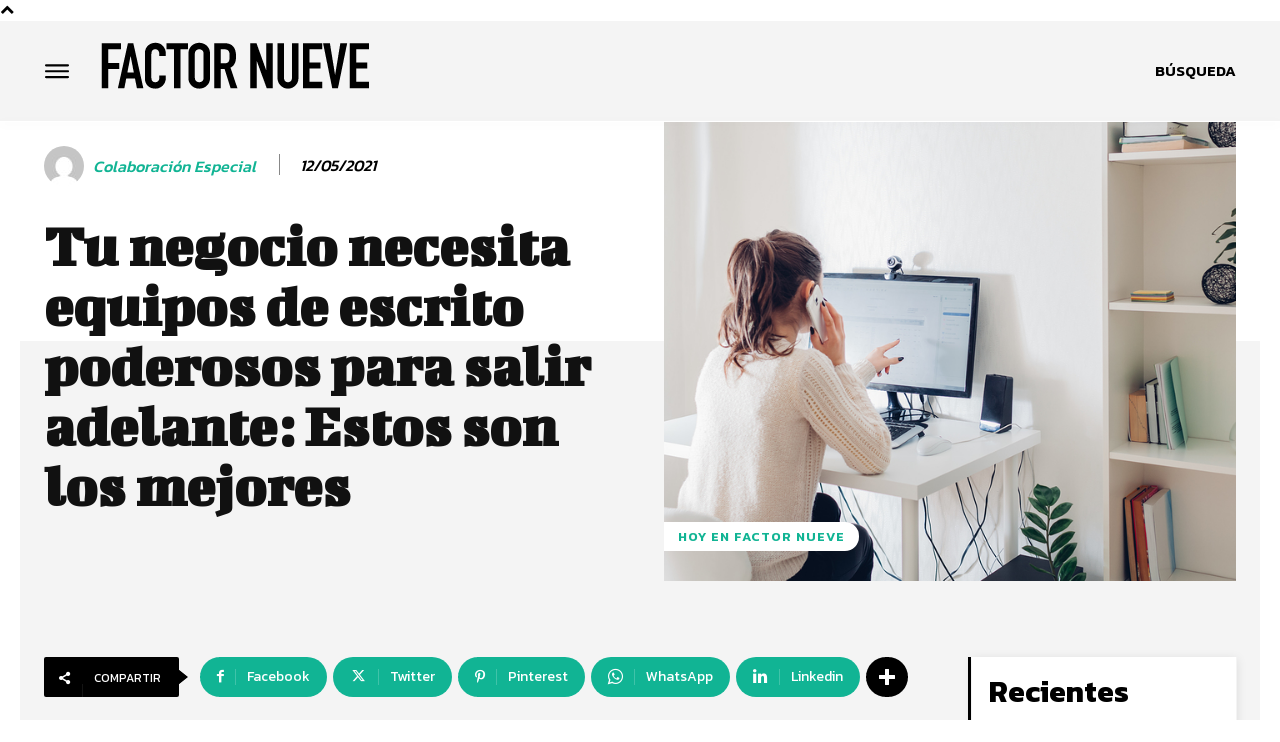

--- FILE ---
content_type: text/html; charset=utf-8
request_url: https://www.google.com/recaptcha/api2/aframe
body_size: 265
content:
<!DOCTYPE HTML><html><head><meta http-equiv="content-type" content="text/html; charset=UTF-8"></head><body><script nonce="I3ocMy7Bpot64v7nLU2_EQ">/** Anti-fraud and anti-abuse applications only. See google.com/recaptcha */ try{var clients={'sodar':'https://pagead2.googlesyndication.com/pagead/sodar?'};window.addEventListener("message",function(a){try{if(a.source===window.parent){var b=JSON.parse(a.data);var c=clients[b['id']];if(c){var d=document.createElement('img');d.src=c+b['params']+'&rc='+(localStorage.getItem("rc::a")?sessionStorage.getItem("rc::b"):"");window.document.body.appendChild(d);sessionStorage.setItem("rc::e",parseInt(sessionStorage.getItem("rc::e")||0)+1);localStorage.setItem("rc::h",'1769187012839');}}}catch(b){}});window.parent.postMessage("_grecaptcha_ready", "*");}catch(b){}</script></body></html>

--- FILE ---
content_type: application/javascript
request_url: https://www.factornueve.com/wp-content/plugins/indigitall-web-push-notifications/public/views/webPush/js/iwp-public-topics-scripts.js?v=3.2.6
body_size: 731
content:
let iwp_success = function() {
  	const showTopics = parseInt(localStorage.getItem("indigitall.repository.SHOW_TOPICS"));
	if (showTopics !== 1) {
		// Si aún no se han mostrado los topics al usuario final, se abre la modal
		openTopicsModal();
	}
}

let selectedTopic = [];
let iwp_loadTopics = function() {
	if (!indigitall.hasOwnProperty('topicsList')) {
		return false;
	}
	// Cargamos la lista de topics
  	indigitall.topicsList((topics) => {
		if (topics != null) {
			topics.forEach((topic) => {
				// Por cada elemento generamos un código HTML
				let checked = "";
				if (topic.hasOwnProperty('subscribed') && topic.subscribed) {
					checked = " selected ";
					selectedTopic.push(topic.code);
				}
				let itemCheck = "<div class='iwp-public-topics-modal-list-item-check'></div>";
				let itemLabel = "<div class='iwp-public-topics-modal-list-item-label'>" + topic.name + "</div>";
				let linea = "<li class='iwp-public-topics-modal-list-item " + checked + "' data-id='" + topic.code + "'>" + itemCheck + itemLabel + "</li>";
				document.getElementById('topicsUl').insertAdjacentHTML('beforeend', linea);
			});

			let topicElements = document.querySelectorAll('.iwp-public-topics-modal-list-item');
			topicElements.forEach(topic => {
				// A cada topic le asignamos un evento 'clic'
				topic.addEventListener('click', function (event) {
					let currentTopic = event.target;
					if (!currentTopic.classList.contains('.iwp-public-topics-modal-list-item')) {
						currentTopic = currentTopic.closest('.iwp-public-topics-modal-list-item');
					}

					let eventCode = currentTopic.getAttribute('data-id');
					let index = selectedTopic.indexOf(eventCode);

					if (!currentTopic.classList.contains('selected')) {
						if (index < 0) {
							selectedTopic.push(eventCode);
							currentTopic.classList.add('selected');
						}
					} else {
						if (index > -1) {
							selectedTopic.splice(index, 1);
							currentTopic.classList.remove('selected');
						}
					}
				});
			});

			document.getElementById('sendTopics').addEventListener('click', function (event) {
				// Evento asignado al botón que guarda lo seleccionado por el usuario final
				event.preventDefault();
				event.stopPropagation();
				event.stopImmediatePropagation();
				if ((selectedTopic.length !== 0) && indigitall.hasOwnProperty('topicsSubscribe')) {
					let selectedTopicString = selectedTopic.toString();
					console.log('Selected topics [' + selectedTopicString + '] sent');
					indigitall.topicsSubscribe(selectedTopic);
				}
				closeTopicsModal()
			});

			let closeTopicsModalButton = document.getElementById('iwpPublicTopicsModalClose');
			closeTopicsModalButton.addEventListener('click', function () {
				// Evento asignado al botón que cierra la modal
				closeTopicsModal()
			});

			iwp_success();
		}
 	});
}

function openTopicsModal() {
	window.scrollTo(0, 0);
	document.body.style.overflow = "hidden";
	document.getElementById('topicsModal').classList.remove('iwp-hide');
	localStorage.setItem("indigitall.repository.SHOW_TOPICS", '1');
}

function closeTopicsModal() {
	document.getElementById('topicsModal').classList.add('iwp-hide');
	document.body.style.overflow = "auto";
}